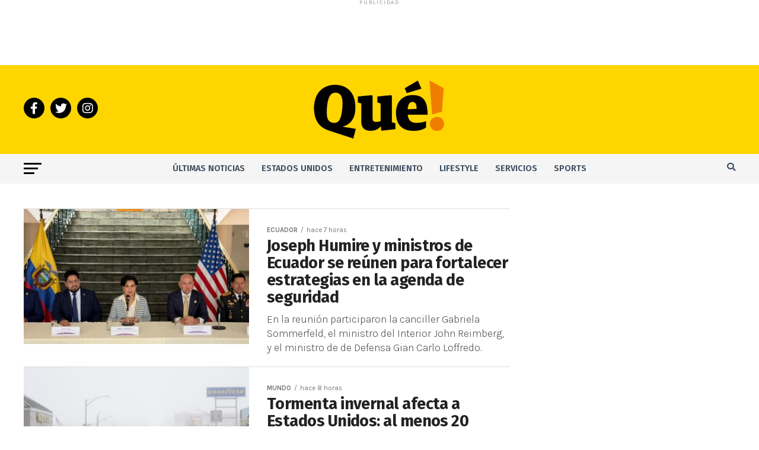

--- FILE ---
content_type: text/html; charset=utf-8
request_url: https://www.google.com/recaptcha/api2/aframe
body_size: 268
content:
<!DOCTYPE HTML><html><head><meta http-equiv="content-type" content="text/html; charset=UTF-8"></head><body><script nonce="hbWveeHt5kBtu4NQ3XSSmQ">/** Anti-fraud and anti-abuse applications only. See google.com/recaptcha */ try{var clients={'sodar':'https://pagead2.googlesyndication.com/pagead/sodar?'};window.addEventListener("message",function(a){try{if(a.source===window.parent){var b=JSON.parse(a.data);var c=clients[b['id']];if(c){var d=document.createElement('img');d.src=c+b['params']+'&rc='+(localStorage.getItem("rc::a")?sessionStorage.getItem("rc::b"):"");window.document.body.appendChild(d);sessionStorage.setItem("rc::e",parseInt(sessionStorage.getItem("rc::e")||0)+1);localStorage.setItem("rc::h",'1769396720209');}}}catch(b){}});window.parent.postMessage("_grecaptcha_ready", "*");}catch(b){}</script></body></html>

--- FILE ---
content_type: application/javascript; charset=utf-8
request_url: https://fundingchoicesmessages.google.com/f/AGSKWxVAdXAHq6rs15jRv23v8N70-v3IYP_yO2AfwUcjCg-K4TOc0XTSu8XkHUD7QSxB4WLrAGOC3ivNDAfuQvcB9ITfXdi590xaRbYoLiIg1qy0odMVo3SCxWFuu7LuEb-NOEWVukKvP_gPb-kkhWd15NyKyXfwOtXHVLnlDmibN_1t-E_2qaJM-qs9_zE3/_/adcentral./syndication/ad./googlead160./sponsor-ad/showad_
body_size: -1288
content:
window['5322f7ee-1d26-4387-a53f-222f0a6a8932'] = true;